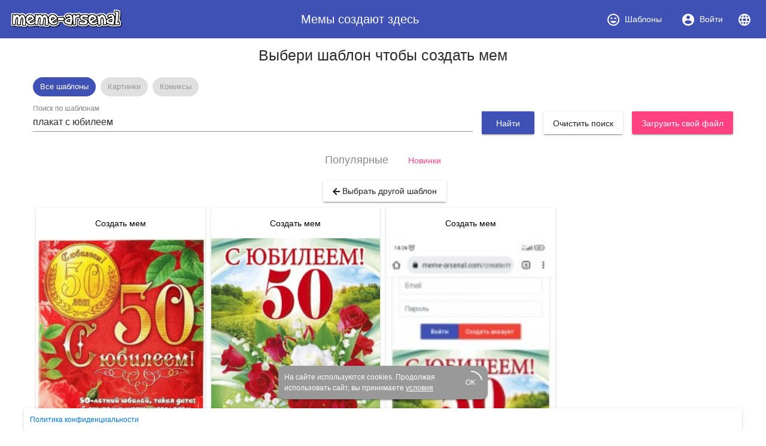

--- FILE ---
content_type: text/html; charset=utf-8
request_url: https://www.meme-arsenal.com/create/chose?tag=%D0%BF%D0%BB%D0%B0%D0%BA%D0%B0%D1%82%20%D1%81%20%D1%8E%D0%B1%D0%B8%D0%BB%D0%B5%D0%B5%D0%BC
body_size: 12575
content:
<!DOCTYPE html><html><head>
  <base href="/">
  <style type="text/css">
    body {
      margin: 3em;
    }
  </style>
  <link rel="preconnect" href="https://api.meme-arsenal.ru">
  <link rel="preconnect" href="https://fonts.gstatic.com">
  <link rel="preload" href="/assets/bootstrap/bootstrap.min.css" as="style">
  <link rel="preload" href="/assets/fontawesome-free-5.5.0-web/css/brands.min.css" as="style">
  <link rel="preload" href="/assets/fontawesome-free-5.5.0-web/css/brands.min.css" as="style">
  <link rel="preload" href="/assets/fontawesome-free-5.5.0-web/css/all.min.css" as="style">
  <link rel="preload" href="/assets/fontawesome-free-5.5.0-web/webfonts/fa-solid-900.woff2" as="font">

  <meta name="yandex-verification" content="21533dc483c6db00">
  <meta name="viewport" content="width=device-width, initial-scale=1, maximum-scale=1, shrink-to-fit=no">
  <meta name="google-site-verification" content="g9ll8ybGJs8Z6af9ieCcVkWFn8RSpJSAFanblJ1imrg">
  <meta name="google-site-verification" content="jnJvGFA5PAjvwB6KyJ3dAHZQ6SqvVhDP0xOZbQ4qQvE">
  <meta name="yandex-verification" content="eb89666ddb7bbb65">
  <link rel="icon" type="image/x-icon" href="/favicon.png">
  <link rel="stylesheet" href="/assets/bootstrap/bootstrap.min.css">
  <link rel="stylesheet" href="/assets/fontawesome-free-5.5.0-web/css/brands.min.css">
  <link rel="stylesheet" href="/assets/fontawesome-free-5.5.0-web/css/all.min.css">
<link rel="stylesheet" href="styles.bac46490ac90375df8df.css"><style ng-transition="meme-arsenal">.header-whitespace[_ngcontent-c0] {
  flex: 1 1 auto;
  text-align: center; }

.logo-img[_ngcontent-c0] {
  height: 40px;
  width: auto; }

.header[_ngcontent-c0]   a[_ngcontent-c0] {
  display: flex;
  align-items: center;
  justify-content: center; }

.header[_ngcontent-c0]   a[_ngcontent-c0]   i[_ngcontent-c0] {
  margin-right: 7px; }

.header[_ngcontent-c0]   a[_ngcontent-c0] {
  color: #fff; }

.header[_ngcontent-c0]   a.active[_ngcontent-c0] {
  background-color: #36499a; }

.main-wrapper[_ngcontent-c0] {
  max-width: 1200px;
  display: flex; }

.main-bar[_ngcontent-c0] {
  flex-grow: 1; }

app-promo[_ngcontent-c0] {
  min-width: 310px; }

@media (max-width: 768px) {
  .main-wrapper[_ngcontent-c0] {
    display: block; } }

footer[_ngcontent-c0] {
  width: 100%;
  max-width: 1200px;
  position: fixed;
  bottom: 0;
  left: 50%;
  -webkit-transform: translateX(-50%);
          transform: translateX(-50%);
  font-size: 12px; }

footer[_ngcontent-c0]   mat-card[_ngcontent-c0] {
  padding: 10px; }

footer[_ngcontent-c0]   mat-card.cookies[_ngcontent-c0] {
    width: 350px;
    margin: 0 auto 15px;
    color: white;
    background: #999;
    border-radius: 10px;
    display: flex;
    position: relative;
    align-items: center;
    padding-right: 20px; }

footer[_ngcontent-c0]   mat-card.cookies[_ngcontent-c0]     .mat-progress-spinner circle {
      stroke: white; }

footer[_ngcontent-c0]   mat-card.cookies[_ngcontent-c0]   a[_ngcontent-c0] {
      color: white;
      text-decoration: underline; }

footer[_ngcontent-c0]   mat-card.cookies[_ngcontent-c0]   mat-progress-spinner[_ngcontent-c0] {
      position: absolute;
      bottom: 8px;
      right: 8px;
      cursor: pointer; }</style><style ng-transition="meme-arsenal">@media screen and (-ms-high-contrast:active){.mat-toolbar{outline:solid 1px}}.mat-toolbar-row,.mat-toolbar-single-row{display:flex;box-sizing:border-box;padding:0 16px;width:100%;flex-direction:row;align-items:center;white-space:nowrap}.mat-toolbar-multiple-rows{display:flex;box-sizing:border-box;flex-direction:column;width:100%}.mat-toolbar-multiple-rows{min-height:64px}.mat-toolbar-row,.mat-toolbar-single-row{height:64px}@media (max-width:599px){.mat-toolbar-multiple-rows{min-height:56px}.mat-toolbar-row,.mat-toolbar-single-row{height:56px}}</style><style ng-transition="meme-arsenal">.mat-button,.mat-flat-button,.mat-icon-button,.mat-stroked-button{box-sizing:border-box;position:relative;-webkit-user-select:none;-moz-user-select:none;-ms-user-select:none;user-select:none;cursor:pointer;outline:0;border:none;-webkit-tap-highlight-color:transparent;display:inline-block;white-space:nowrap;text-decoration:none;vertical-align:baseline;text-align:center;margin:0;min-width:88px;line-height:36px;padding:0 16px;border-radius:2px;overflow:visible}.mat-button[disabled],.mat-flat-button[disabled],.mat-icon-button[disabled],.mat-stroked-button[disabled]{cursor:default}.mat-button.cdk-keyboard-focused .mat-button-focus-overlay,.mat-button.cdk-program-focused .mat-button-focus-overlay,.mat-flat-button.cdk-keyboard-focused .mat-button-focus-overlay,.mat-flat-button.cdk-program-focused .mat-button-focus-overlay,.mat-icon-button.cdk-keyboard-focused .mat-button-focus-overlay,.mat-icon-button.cdk-program-focused .mat-button-focus-overlay,.mat-stroked-button.cdk-keyboard-focused .mat-button-focus-overlay,.mat-stroked-button.cdk-program-focused .mat-button-focus-overlay{opacity:1}.mat-button::-moz-focus-inner,.mat-flat-button::-moz-focus-inner,.mat-icon-button::-moz-focus-inner,.mat-stroked-button::-moz-focus-inner{border:0}.mat-button .mat-button-focus-overlay,.mat-icon-button .mat-button-focus-overlay{transition:none;opacity:0}.mat-button:hover .mat-button-focus-overlay,.mat-stroked-button:hover .mat-button-focus-overlay{opacity:1}.mat-raised-button{box-sizing:border-box;position:relative;-webkit-user-select:none;-moz-user-select:none;-ms-user-select:none;user-select:none;cursor:pointer;outline:0;border:none;-webkit-tap-highlight-color:transparent;display:inline-block;white-space:nowrap;text-decoration:none;vertical-align:baseline;text-align:center;margin:0;min-width:88px;line-height:36px;padding:0 16px;border-radius:2px;overflow:visible;transform:translate3d(0,0,0);transition:background .4s cubic-bezier(.25,.8,.25,1),box-shadow 280ms cubic-bezier(.4,0,.2,1)}.mat-raised-button[disabled]{cursor:default}.mat-raised-button.cdk-keyboard-focused .mat-button-focus-overlay,.mat-raised-button.cdk-program-focused .mat-button-focus-overlay{opacity:1}.mat-raised-button::-moz-focus-inner{border:0}.mat-raised-button:not([class*=mat-elevation-z]){box-shadow:0 3px 1px -2px rgba(0,0,0,.2),0 2px 2px 0 rgba(0,0,0,.14),0 1px 5px 0 rgba(0,0,0,.12)}.mat-raised-button:not([disabled]):active:not([class*=mat-elevation-z]){box-shadow:0 5px 5px -3px rgba(0,0,0,.2),0 8px 10px 1px rgba(0,0,0,.14),0 3px 14px 2px rgba(0,0,0,.12)}.mat-raised-button[disabled]{box-shadow:none}.mat-stroked-button{border:1px solid currentColor;padding:0 15px;line-height:34px}.mat-stroked-button:not([class*=mat-elevation-z]){box-shadow:0 0 0 0 rgba(0,0,0,.2),0 0 0 0 rgba(0,0,0,.14),0 0 0 0 rgba(0,0,0,.12)}.mat-flat-button:not([class*=mat-elevation-z]){box-shadow:0 0 0 0 rgba(0,0,0,.2),0 0 0 0 rgba(0,0,0,.14),0 0 0 0 rgba(0,0,0,.12)}.mat-fab{box-sizing:border-box;position:relative;-webkit-user-select:none;-moz-user-select:none;-ms-user-select:none;user-select:none;cursor:pointer;outline:0;border:none;-webkit-tap-highlight-color:transparent;display:inline-block;white-space:nowrap;text-decoration:none;vertical-align:baseline;text-align:center;margin:0;min-width:88px;line-height:36px;padding:0 16px;border-radius:2px;overflow:visible;transform:translate3d(0,0,0);transition:background .4s cubic-bezier(.25,.8,.25,1),box-shadow 280ms cubic-bezier(.4,0,.2,1);min-width:0;border-radius:50%;width:56px;height:56px;padding:0;flex-shrink:0}.mat-fab[disabled]{cursor:default}.mat-fab.cdk-keyboard-focused .mat-button-focus-overlay,.mat-fab.cdk-program-focused .mat-button-focus-overlay{opacity:1}.mat-fab::-moz-focus-inner{border:0}.mat-fab:not([class*=mat-elevation-z]){box-shadow:0 3px 1px -2px rgba(0,0,0,.2),0 2px 2px 0 rgba(0,0,0,.14),0 1px 5px 0 rgba(0,0,0,.12)}.mat-fab:not([disabled]):active:not([class*=mat-elevation-z]){box-shadow:0 5px 5px -3px rgba(0,0,0,.2),0 8px 10px 1px rgba(0,0,0,.14),0 3px 14px 2px rgba(0,0,0,.12)}.mat-fab[disabled]{box-shadow:none}.mat-fab:not([class*=mat-elevation-z]){box-shadow:0 3px 5px -1px rgba(0,0,0,.2),0 6px 10px 0 rgba(0,0,0,.14),0 1px 18px 0 rgba(0,0,0,.12)}.mat-fab:not([disabled]):active:not([class*=mat-elevation-z]){box-shadow:0 7px 8px -4px rgba(0,0,0,.2),0 12px 17px 2px rgba(0,0,0,.14),0 5px 22px 4px rgba(0,0,0,.12)}.mat-fab .mat-button-wrapper{padding:16px 0;display:inline-block;line-height:24px}.mat-mini-fab{box-sizing:border-box;position:relative;-webkit-user-select:none;-moz-user-select:none;-ms-user-select:none;user-select:none;cursor:pointer;outline:0;border:none;-webkit-tap-highlight-color:transparent;display:inline-block;white-space:nowrap;text-decoration:none;vertical-align:baseline;text-align:center;margin:0;min-width:88px;line-height:36px;padding:0 16px;border-radius:2px;overflow:visible;transform:translate3d(0,0,0);transition:background .4s cubic-bezier(.25,.8,.25,1),box-shadow 280ms cubic-bezier(.4,0,.2,1);min-width:0;border-radius:50%;width:40px;height:40px;padding:0;flex-shrink:0}.mat-mini-fab[disabled]{cursor:default}.mat-mini-fab.cdk-keyboard-focused .mat-button-focus-overlay,.mat-mini-fab.cdk-program-focused .mat-button-focus-overlay{opacity:1}.mat-mini-fab::-moz-focus-inner{border:0}.mat-mini-fab:not([class*=mat-elevation-z]){box-shadow:0 3px 1px -2px rgba(0,0,0,.2),0 2px 2px 0 rgba(0,0,0,.14),0 1px 5px 0 rgba(0,0,0,.12)}.mat-mini-fab:not([disabled]):active:not([class*=mat-elevation-z]){box-shadow:0 5px 5px -3px rgba(0,0,0,.2),0 8px 10px 1px rgba(0,0,0,.14),0 3px 14px 2px rgba(0,0,0,.12)}.mat-mini-fab[disabled]{box-shadow:none}.mat-mini-fab:not([class*=mat-elevation-z]){box-shadow:0 3px 5px -1px rgba(0,0,0,.2),0 6px 10px 0 rgba(0,0,0,.14),0 1px 18px 0 rgba(0,0,0,.12)}.mat-mini-fab:not([disabled]):active:not([class*=mat-elevation-z]){box-shadow:0 7px 8px -4px rgba(0,0,0,.2),0 12px 17px 2px rgba(0,0,0,.14),0 5px 22px 4px rgba(0,0,0,.12)}.mat-mini-fab .mat-button-wrapper{padding:8px 0;display:inline-block;line-height:24px}.mat-icon-button{padding:0;min-width:0;width:40px;height:40px;flex-shrink:0;line-height:40px;border-radius:50%}.mat-icon-button .mat-icon,.mat-icon-button i{line-height:24px}.mat-button-focus-overlay,.mat-button-ripple{top:0;left:0;right:0;bottom:0;position:absolute;pointer-events:none}.mat-button-focus-overlay{background-color:rgba(0,0,0,.12);border-radius:inherit;opacity:0;transition:opacity .2s cubic-bezier(.35,0,.25,1),background-color .2s cubic-bezier(.35,0,.25,1)}@media screen and (-ms-high-contrast:active){.mat-button-focus-overlay{background-color:rgba(255,255,255,.5)}}.mat-button-ripple-round{border-radius:50%;z-index:1}.mat-button .mat-button-wrapper>*,.mat-fab .mat-button-wrapper>*,.mat-flat-button .mat-button-wrapper>*,.mat-icon-button .mat-button-wrapper>*,.mat-mini-fab .mat-button-wrapper>*,.mat-raised-button .mat-button-wrapper>*,.mat-stroked-button .mat-button-wrapper>*{vertical-align:middle}.mat-form-field:not(.mat-form-field-appearance-legacy) .mat-form-field-prefix .mat-icon-button,.mat-form-field:not(.mat-form-field-appearance-legacy) .mat-form-field-suffix .mat-icon-button{display:block;font-size:inherit;width:2.5em;height:2.5em}@media screen and (-ms-high-contrast:active){.mat-button,.mat-fab,.mat-flat-button,.mat-icon-button,.mat-mini-fab,.mat-raised-button{outline:solid 1px}}</style><style ng-transition="meme-arsenal">.mat-menu-panel{min-width:112px;max-width:280px;overflow:auto;-webkit-overflow-scrolling:touch;max-height:calc(100vh - 48px);border-radius:2px;outline:0}.mat-menu-panel:not([class*=mat-elevation-z]){box-shadow:0 3px 1px -2px rgba(0,0,0,.2),0 2px 2px 0 rgba(0,0,0,.14),0 1px 5px 0 rgba(0,0,0,.12)}.mat-menu-panel.mat-menu-after.mat-menu-below{transform-origin:left top}.mat-menu-panel.mat-menu-after.mat-menu-above{transform-origin:left bottom}.mat-menu-panel.mat-menu-before.mat-menu-below{transform-origin:right top}.mat-menu-panel.mat-menu-before.mat-menu-above{transform-origin:right bottom}[dir=rtl] .mat-menu-panel.mat-menu-after.mat-menu-below{transform-origin:right top}[dir=rtl] .mat-menu-panel.mat-menu-after.mat-menu-above{transform-origin:right bottom}[dir=rtl] .mat-menu-panel.mat-menu-before.mat-menu-below{transform-origin:left top}[dir=rtl] .mat-menu-panel.mat-menu-before.mat-menu-above{transform-origin:left bottom}@media screen and (-ms-high-contrast:active){.mat-menu-panel{outline:solid 1px}}.mat-menu-content{padding-top:8px;padding-bottom:8px}.mat-menu-item{-webkit-user-select:none;-moz-user-select:none;-ms-user-select:none;user-select:none;cursor:pointer;outline:0;border:none;-webkit-tap-highlight-color:transparent;white-space:nowrap;overflow:hidden;text-overflow:ellipsis;display:block;line-height:48px;height:48px;padding:0 16px;text-align:left;text-decoration:none;position:relative}.mat-menu-item[disabled]{cursor:default}[dir=rtl] .mat-menu-item{text-align:right}.mat-menu-item .mat-icon{margin-right:16px;vertical-align:middle}.mat-menu-item .mat-icon svg{vertical-align:top}[dir=rtl] .mat-menu-item .mat-icon{margin-left:16px;margin-right:0}.mat-menu-item-submenu-trigger{padding-right:32px}.mat-menu-item-submenu-trigger::after{width:0;height:0;border-style:solid;border-width:5px 0 5px 5px;border-color:transparent transparent transparent currentColor;content:'';display:inline-block;position:absolute;top:50%;right:16px;transform:translateY(-50%)}[dir=rtl] .mat-menu-item-submenu-trigger{padding-right:16px;padding-left:32px}[dir=rtl] .mat-menu-item-submenu-trigger::after{right:auto;left:16px;transform:rotateY(180deg) translateY(-50%)}.mat-menu-panel.ng-animating .mat-menu-item-submenu-trigger{pointer-events:none}button.mat-menu-item{width:100%}.mat-menu-ripple{top:0;left:0;right:0;bottom:0;position:absolute;pointer-events:none}</style><style ng-transition="meme-arsenal">.mat-card{transition:box-shadow 280ms cubic-bezier(.4,0,.2,1);display:block;position:relative;padding:24px;border-radius:2px}.mat-card:not([class*=mat-elevation-z]){box-shadow:0 3px 1px -2px rgba(0,0,0,.2),0 2px 2px 0 rgba(0,0,0,.14),0 1px 5px 0 rgba(0,0,0,.12)}.mat-card .mat-divider{position:absolute;left:0;width:100%}[dir=rtl] .mat-card .mat-divider{left:auto;right:0}.mat-card .mat-divider.mat-divider-inset{position:static;margin:0}.mat-card.mat-card-flat{box-shadow:none}@media screen and (-ms-high-contrast:active){.mat-card{outline:solid 1px}}.mat-card-actions,.mat-card-content,.mat-card-subtitle,.mat-card-title{display:block;margin-bottom:16px}.mat-card-actions{margin-left:-16px;margin-right:-16px;padding:8px 0}.mat-card-actions-align-end{display:flex;justify-content:flex-end}.mat-card-image{width:calc(100% + 48px);margin:0 -24px 16px -24px}.mat-card-xl-image{width:240px;height:240px;margin:-8px}.mat-card-footer{display:block;margin:0 -24px -24px -24px}.mat-card-actions .mat-button,.mat-card-actions .mat-raised-button{margin:0 4px}.mat-card-header{display:flex;flex-direction:row}.mat-card-header-text{margin:0 8px}.mat-card-avatar{height:40px;width:40px;border-radius:50%;flex-shrink:0}.mat-card-lg-image,.mat-card-md-image,.mat-card-sm-image{margin:-8px 0}.mat-card-title-group{display:flex;justify-content:space-between;margin:0 -8px}.mat-card-sm-image{width:80px;height:80px}.mat-card-md-image{width:112px;height:112px}.mat-card-lg-image{width:152px;height:152px}@media (max-width:599px){.mat-card{padding:24px 16px}.mat-card-actions{margin-left:-8px;margin-right:-8px}.mat-card-image{width:calc(100% + 32px);margin:16px -16px}.mat-card-title-group{margin:0}.mat-card-xl-image{margin-left:0;margin-right:0}.mat-card-header{margin:-8px 0 0 0}.mat-card-footer{margin-left:-16px;margin-right:-16px}}.mat-card-content>:first-child,.mat-card>:first-child{margin-top:0}.mat-card-content>:last-child:not(.mat-card-footer),.mat-card>:last-child:not(.mat-card-footer){margin-bottom:0}.mat-card-image:first-child{margin-top:-24px}.mat-card>.mat-card-actions:last-child{margin-bottom:-16px;padding-bottom:0}.mat-card-actions .mat-button:first-child,.mat-card-actions .mat-raised-button:first-child{margin-left:0;margin-right:0}.mat-card-subtitle:not(:first-child),.mat-card-title:not(:first-child){margin-top:-4px}.mat-card-header .mat-card-subtitle:not(:first-child){margin-top:-8px}.mat-card>.mat-card-xl-image:first-child{margin-top:-8px}.mat-card>.mat-card-xl-image:last-child{margin-bottom:-8px}</style><style ng-transition="meme-arsenal">.mat-progress-spinner{display:block;position:relative}.mat-progress-spinner svg{position:absolute;transform:rotate(-90deg);top:0;left:0;transform-origin:center;overflow:visible}.mat-progress-spinner circle{fill:transparent;transform-origin:center;transition:stroke-dashoffset 225ms linear}.mat-progress-spinner.mat-progress-spinner-indeterminate-animation[mode=indeterminate]{animation:mat-progress-spinner-linear-rotate 2s linear infinite}.mat-progress-spinner.mat-progress-spinner-indeterminate-animation[mode=indeterminate] circle{transition-property:stroke;animation-duration:4s;animation-timing-function:cubic-bezier(.35,0,.25,1);animation-iteration-count:infinite}.mat-progress-spinner.mat-progress-spinner-indeterminate-fallback-animation[mode=indeterminate]{animation:mat-progress-spinner-stroke-rotate-fallback 10s cubic-bezier(.87,.03,.33,1) infinite}.mat-progress-spinner.mat-progress-spinner-indeterminate-fallback-animation[mode=indeterminate] circle{transition-property:stroke}@keyframes mat-progress-spinner-linear-rotate{0%{transform:rotate(0)}100%{transform:rotate(360deg)}}@keyframes mat-progress-spinner-stroke-rotate-100{0%{stroke-dashoffset:268.60617px;transform:rotate(0)}12.5%{stroke-dashoffset:56.54867px;transform:rotate(0)}12.5001%{stroke-dashoffset:56.54867px;transform:rotateX(180deg) rotate(72.5deg)}25%{stroke-dashoffset:268.60617px;transform:rotateX(180deg) rotate(72.5deg)}25.0001%{stroke-dashoffset:268.60617px;transform:rotate(270deg)}37.5%{stroke-dashoffset:56.54867px;transform:rotate(270deg)}37.5001%{stroke-dashoffset:56.54867px;transform:rotateX(180deg) rotate(161.5deg)}50%{stroke-dashoffset:268.60617px;transform:rotateX(180deg) rotate(161.5deg)}50.0001%{stroke-dashoffset:268.60617px;transform:rotate(180deg)}62.5%{stroke-dashoffset:56.54867px;transform:rotate(180deg)}62.5001%{stroke-dashoffset:56.54867px;transform:rotateX(180deg) rotate(251.5deg)}75%{stroke-dashoffset:268.60617px;transform:rotateX(180deg) rotate(251.5deg)}75.0001%{stroke-dashoffset:268.60617px;transform:rotate(90deg)}87.5%{stroke-dashoffset:56.54867px;transform:rotate(90deg)}87.5001%{stroke-dashoffset:56.54867px;transform:rotateX(180deg) rotate(341.5deg)}100%{stroke-dashoffset:268.60617px;transform:rotateX(180deg) rotate(341.5deg)}}@keyframes mat-progress-spinner-stroke-rotate-fallback{0%{transform:rotate(0)}25%{transform:rotate(1170deg)}50%{transform:rotate(2340deg)}75%{transform:rotate(3510deg)}100%{transform:rotate(4680deg)}}</style><style ng-transition="meme-arsenal">.stepy-header[_ngcontent-c7] {
    margin-bottom: 0;
    border: none;
}

.main-page-header[_ngcontent-c7] {
    margin-bottom: 20px;
}

.stepy-disabled[_ngcontent-c7], .stepy-disabled[_ngcontent-c7]   a[_ngcontent-c7] {
    cursor: default;
}

.stepy-header[_ngcontent-c7]   li.stepy-disabled[_ngcontent-c7]:hover {
    opacity: 0.3;
}

@media (max-width: 768px) {
    .stepy-header[_ngcontent-c7]   a[_ngcontent-c7]   div[_ngcontent-c7] {
        font-size: 12px;
        margin-bottom: 0;
    }

    .stepy-header[_ngcontent-c7]   li[_ngcontent-c7] {
        padding: 0;
        background-color: inherit;
        border: none;
    }

    .stepy-header[_ngcontent-c7]   li.stepy-active[_ngcontent-c7]   a[_ngcontent-c7]   div[_ngcontent-c7] {
        color: #d9536b;
    }
}</style><style ng-transition="meme-arsenal">.toolbar[_ngcontent-c8], .upload-template-tools[_ngcontent-c8] {
    display: flex;
    align-items: center;
}

.toolbar[_ngcontent-c8] {
    height: 52px;
    padding-top: 10px;
    padding-bottom: 10px;
    top: 40px;
    background-color: #fff;
    z-index: 500;
}

.toolbar-sticky-placeholder[_ngcontent-c8] {
    height: 65px;
}

.toolbar.sticky[_ngcontent-c8] {
    position: fixed;
    top: 40px;
    border-bottom: solid 2px #eee;
}

.toolbar[_ngcontent-c8]   .upload-template-cell[_ngcontent-c8] {
    padding: 0 10px;
}

.toolbar[_ngcontent-c8]   app-search-meme[_ngcontent-c8] {
    flex-grow: 1;
}

.upload-template-tools[_ngcontent-c8] {
    background: #eee;
    padding: 7px;
    padding-left: 15px;
    padding-right: 15px;
    border-radius: 5px;
    position: relative;
}

.upload-template-tools[_ngcontent-c8]   .close[_ngcontent-c8] {
    margin-left: 10px;
}

.edit-meme-loader[_ngcontent-c8] {
    display: flex;
    align-items: center;
    justify-content: center;
}

@media (max-width: 768px) {
    .toolbar[_ngcontent-c8] {
        padding-top: 5px;
        padding-bottom: 5px;
        height: auto;
    }

    .toolbar.sticky[_ngcontent-c8] {
        top: 30px;
    }
}

h1[_ngcontent-c8] {
    padding: 15px;
}</style><title>плакат с юбилеем - Создать мем - Meme-arsenal.com</title><style ng-transition="meme-arsenal"></style><style ng-transition="meme-arsenal">.toolbar[_ngcontent-c10], .upload-template-tools[_ngcontent-c10] {
    display: flex;
    align-items: center;
}

.toolbar[_ngcontent-c10] {
    height: 52px;
    padding-top: 10px;
    padding-bottom: 10px;
    top: 40px;
    background-color: #fff;
    z-index: 500;
}

.toolbar-sticky-placeholder[_ngcontent-c10] {
    height: 65px;
}

.toolbar.sticky[_ngcontent-c10] {
    position: fixed;
    top: 0;
    border-bottom: solid 2px #eee;
    padding: 30px;
    left: 0;
    right: 0;
    padding-top: 40px;
}

.toolbar[_ngcontent-c10]   .upload-template-cell[_ngcontent-c10] {
    padding: 0 10px;
}

.toolbar[_ngcontent-c10]   app-search-meme[_ngcontent-c10] {
    flex-grow: 1;
}

.upload-template-tools[_ngcontent-c10] {
    background: #eee;
    padding: 7px;
    padding-left: 15px;
    padding-right: 15px;
    border-radius: 5px;
    position: relative;
}

.upload-template-tools[_ngcontent-c10]   .close[_ngcontent-c10] {
    margin-left: 10px;
}

.edit-meme-loader[_ngcontent-c10] {
    display: flex;
    align-items: center;
    justify-content: center;
}

@media (max-width: 768px) {
    .toolbar[_ngcontent-c10] {
        padding-top: 5px;
        padding-bottom: 5px;
        height: auto;
    }

    .toolbar.sticky[_ngcontent-c10] {
        top: 30px;
    }
}

.nav-link.active[_ngcontent-c10] {
    color: #fff;
    background-color: #007bff;
}

.sorters[_ngcontent-c10]   a[_ngcontent-c10] {
    text-decoration: none;
}

.sorters[_ngcontent-c10]   a[disabled][_ngcontent-c10] {
    font-size: 18px;
    color: #888;
}

.sorters[_ngcontent-c10] {
  margin-bottom: 15px;
}

.return-btn[_ngcontent-c10] {
    margin-left: 5px;
    margin-bottom: 5px;
}

.sections[_ngcontent-c10] {
  margin-bottom: 20px;
}

.sections[_ngcontent-c10]   mat-chip[_ngcontent-c10] {
  padding: 0;
}

.sections[_ngcontent-c10]   a[_ngcontent-c10] {
  color: #999;
  text-decoration: none;
  padding: 7px 12px;
}

.sections[_ngcontent-c10]   .mat-chip-selected[_ngcontent-c10]   a[_ngcontent-c10] {
  color: #fff;
}</style><style ng-transition="meme-arsenal">.meme-search-container[_ngcontent-c12] {
    display: flex;
}

.meme-search-container[_ngcontent-c12]   ng2-completer[_ngcontent-c12] {
    flex-grow: 1;
}

.meme-search-container[_ngcontent-c12]   ng2-completer[_ngcontent-c12]   input[_ngcontent-c12] {
    border-bottom-right-radius: 0;
    border-top-right-radius: 0;
}

.meme-search-container[_ngcontent-c12]   button[_ngcontent-c12] {
    border-bottom-left-radius: 0;
    border-top-left-radius: 0;
}

mat-form-field[_ngcontent-c12] {
   flex-grow: 1;
}

.search-btn-wrapper[_ngcontent-c12] {
    padding-top: 12px;
    padding-left: 15px;
}</style><style ng-transition="meme-arsenal">.image-upload-container[_ngcontent-c13] {
    display: flex;
    align-items: center;
}

.image-upload-or[_ngcontent-c13] {
    padding: 10px;
}

.image-upload-container.uploading[_ngcontent-c13] {
    opacity: 0.3 !important;
}

.btn-wrapper[_ngcontent-c13] {
    min-width: 136px;
    display: flex;
    justify-content: center;
    align-items: center;
}</style><style ng-transition="meme-arsenal">.memes-grid-container[_ngcontent-c14] {
    width: 100%;
    margin-left: 0;
    margin-right: 0;
}

.meme-column[_ngcontent-c14] {
    padding: 5px;
}

.meme-loader[_ngcontent-c14]   mat-spinner[_ngcontent-c14] {
    margin: 0 auto;
}

.promo[_ngcontent-c14] {
    max-width: 100% !important;
}</style><style ng-transition="meme-arsenal">.mat-form-field{display:inline-block;position:relative;text-align:left}[dir=rtl] .mat-form-field{text-align:right}.mat-form-field-wrapper{position:relative}.mat-form-field-flex{display:inline-flex;align-items:baseline;box-sizing:border-box;width:100%}.mat-form-field-prefix,.mat-form-field-suffix{white-space:nowrap;flex:none;position:relative}.mat-form-field-infix{display:block;position:relative;flex:auto;min-width:0;width:180px}.mat-form-field-label-wrapper{position:absolute;left:0;box-sizing:content-box;width:100%;height:100%;overflow:hidden;pointer-events:none}.mat-form-field-label{position:absolute;left:0;font:inherit;pointer-events:none;width:100%;white-space:nowrap;text-overflow:ellipsis;overflow:hidden;transform-origin:0 0;transition:transform .4s cubic-bezier(.25,.8,.25,1),color .4s cubic-bezier(.25,.8,.25,1),width .4s cubic-bezier(.25,.8,.25,1);display:none}[dir=rtl] .mat-form-field-label{transform-origin:100% 0;left:auto;right:0}.mat-form-field-can-float.mat-form-field-should-float .mat-form-field-label,.mat-form-field-empty.mat-form-field-label{display:block}.mat-form-field-autofill-control:-webkit-autofill+.mat-form-field-label-wrapper .mat-form-field-label{display:none}.mat-form-field-can-float .mat-form-field-autofill-control:-webkit-autofill+.mat-form-field-label-wrapper .mat-form-field-label{display:block;transition:none}.mat-input-server:focus+.mat-form-field-label-wrapper .mat-form-field-label,.mat-input-server[placeholder]:not(:placeholder-shown)+.mat-form-field-label-wrapper .mat-form-field-label{display:none}.mat-form-field-can-float .mat-input-server:focus+.mat-form-field-label-wrapper .mat-form-field-label,.mat-form-field-can-float .mat-input-server[placeholder]:not(:placeholder-shown)+.mat-form-field-label-wrapper .mat-form-field-label{display:block}.mat-form-field-label:not(.mat-form-field-empty){transition:none}.mat-form-field-underline{position:absolute;width:100%;pointer-events:none;transform:scaleY(1.0001)}.mat-form-field-ripple{position:absolute;left:0;width:100%;transform-origin:50%;transform:scaleX(.5);opacity:0;transition:background-color .3s cubic-bezier(.55,0,.55,.2)}.mat-form-field.mat-focused .mat-form-field-ripple,.mat-form-field.mat-form-field-invalid .mat-form-field-ripple{opacity:1;transform:scaleX(1);transition:transform .3s cubic-bezier(.25,.8,.25,1),opacity .1s cubic-bezier(.25,.8,.25,1),background-color .3s cubic-bezier(.25,.8,.25,1)}.mat-form-field-subscript-wrapper{position:absolute;box-sizing:border-box;width:100%;overflow:hidden}.mat-form-field-label-wrapper .mat-icon,.mat-form-field-subscript-wrapper .mat-icon{width:1em;height:1em;font-size:inherit;vertical-align:baseline}.mat-form-field-hint-wrapper{display:flex}.mat-form-field-hint-spacer{flex:1 0 1em}.mat-error{display:block}</style><style ng-transition="meme-arsenal">.mat-form-field-appearance-fill .mat-form-field-flex{border-radius:4px 4px 0 0;padding:.75em .75em 0 .75em}.mat-form-field-appearance-fill .mat-form-field-underline::before{content:'';display:block;position:absolute;bottom:0;height:1px;width:100%}.mat-form-field-appearance-fill .mat-form-field-ripple{bottom:0;height:2px}.mat-form-field-appearance-fill:not(.mat-form-field-disabled) .mat-form-field-flex:hover~.mat-form-field-underline .mat-form-field-ripple{opacity:1;transform:none;transition:opacity .6s cubic-bezier(.25,.8,.25,1)}.mat-form-field-appearance-fill .mat-form-field-subscript-wrapper{padding:0 1em}</style><style ng-transition="meme-arsenal">.mat-form-field-appearance-legacy .mat-form-field-label{transform:perspective(100px);-ms-transform:none}.mat-form-field-appearance-legacy .mat-form-field-prefix .mat-icon,.mat-form-field-appearance-legacy .mat-form-field-suffix .mat-icon{width:1em}.mat-form-field-appearance-legacy .mat-form-field-prefix .mat-icon-button,.mat-form-field-appearance-legacy .mat-form-field-suffix .mat-icon-button{font:inherit;vertical-align:baseline}.mat-form-field-appearance-legacy .mat-form-field-prefix .mat-icon-button .mat-icon,.mat-form-field-appearance-legacy .mat-form-field-suffix .mat-icon-button .mat-icon{font-size:inherit}.mat-form-field-appearance-legacy .mat-form-field-underline{height:1px}.mat-form-field-appearance-legacy .mat-form-field-ripple{top:0;height:2px}.mat-form-field-appearance-legacy.mat-form-field-disabled .mat-form-field-underline{background-position:0;background-color:transparent}.mat-form-field-appearance-legacy.mat-form-field-invalid:not(.mat-focused) .mat-form-field-ripple{height:1px}</style><style ng-transition="meme-arsenal">.mat-form-field-appearance-outline .mat-form-field-wrapper{margin:.25em 0}.mat-form-field-appearance-outline .mat-form-field-flex{padding:0 .75em 0 .75em;margin-top:-.25em}.mat-form-field-appearance-outline .mat-form-field-prefix,.mat-form-field-appearance-outline .mat-form-field-suffix{top:.25em}.mat-form-field-appearance-outline .mat-form-field-outline{display:flex;position:absolute;top:0;left:0;right:0;pointer-events:none}.mat-form-field-appearance-outline .mat-form-field-outline-end,.mat-form-field-appearance-outline .mat-form-field-outline-start{border:1px solid currentColor;min-width:5px}.mat-form-field-appearance-outline .mat-form-field-outline-start{border-radius:5px 0 0 5px;border-right-style:none}[dir=rtl] .mat-form-field-appearance-outline .mat-form-field-outline-start{border-right-style:solid;border-left-style:none;border-radius:0 5px 5px 0}.mat-form-field-appearance-outline .mat-form-field-outline-end{border-radius:0 5px 5px 0;border-left-style:none;flex-grow:1}[dir=rtl] .mat-form-field-appearance-outline .mat-form-field-outline-end{border-left-style:solid;border-right-style:none;border-radius:5px 0 0 5px}.mat-form-field-appearance-outline .mat-form-field-outline-gap{border-radius:.000001px;border:1px solid currentColor;border-left-style:none;border-right-style:none}.mat-form-field-appearance-outline.mat-form-field-can-float.mat-form-field-should-float .mat-form-field-outline-gap{border-top-color:transparent}.mat-form-field-appearance-outline .mat-form-field-outline-thick{opacity:0}.mat-form-field-appearance-outline .mat-form-field-outline-thick .mat-form-field-outline-end,.mat-form-field-appearance-outline .mat-form-field-outline-thick .mat-form-field-outline-gap,.mat-form-field-appearance-outline .mat-form-field-outline-thick .mat-form-field-outline-start{border-width:2px;transition:border-color .3s cubic-bezier(.25,.8,.25,1)}.mat-form-field-appearance-outline.mat-focused .mat-form-field-outline,.mat-form-field-appearance-outline.mat-form-field-invalid .mat-form-field-outline{opacity:0;transition:opacity .1s cubic-bezier(.25,.8,.25,1)}.mat-form-field-appearance-outline.mat-focused .mat-form-field-outline-thick,.mat-form-field-appearance-outline.mat-form-field-invalid .mat-form-field-outline-thick{opacity:1}.mat-form-field-appearance-outline:not(.mat-form-field-disabled) .mat-form-field-flex:hover~.mat-form-field-outline{opacity:0;transition:opacity .6s cubic-bezier(.25,.8,.25,1)}.mat-form-field-appearance-outline:not(.mat-form-field-disabled) .mat-form-field-flex:hover~.mat-form-field-outline-thick{opacity:1}.mat-form-field-appearance-outline .mat-form-field-subscript-wrapper{padding:0 1em}</style><style ng-transition="meme-arsenal">.mat-form-field-appearance-standard .mat-form-field-flex{padding-top:.75em}.mat-form-field-appearance-standard .mat-form-field-underline{height:1px}.mat-form-field-appearance-standard .mat-form-field-ripple{bottom:0;height:2px}.mat-form-field-appearance-standard.mat-form-field-disabled .mat-form-field-underline{background-position:0;background-color:transparent}.mat-form-field-appearance-standard:not(.mat-form-field-disabled) .mat-form-field-flex:hover~.mat-form-field-underline .mat-form-field-ripple{opacity:1;transform:none;transition:opacity .6s cubic-bezier(.25,.8,.25,1)}</style><style ng-transition="meme-arsenal">.mat-input-element{font:inherit;background:0 0;color:currentColor;border:none;outline:0;padding:0;margin:0;width:100%;max-width:100%;vertical-align:bottom;text-align:inherit}.mat-input-element:-moz-ui-invalid{box-shadow:none}.mat-input-element::-ms-clear,.mat-input-element::-ms-reveal{display:none}.mat-input-element[type=date]::after,.mat-input-element[type=datetime-local]::after,.mat-input-element[type=datetime]::after,.mat-input-element[type=month]::after,.mat-input-element[type=time]::after,.mat-input-element[type=week]::after{content:' ';white-space:pre;width:1px}.mat-input-element::placeholder{transition:color .4s .133s cubic-bezier(.25,.8,.25,1)}.mat-input-element::-moz-placeholder{transition:color .4s .133s cubic-bezier(.25,.8,.25,1)}.mat-input-element::-webkit-input-placeholder{transition:color .4s .133s cubic-bezier(.25,.8,.25,1)}.mat-input-element:-ms-input-placeholder{transition:color .4s .133s cubic-bezier(.25,.8,.25,1)}.mat-form-field-hide-placeholder .mat-input-element::placeholder{color:transparent!important;transition:none}.mat-form-field-hide-placeholder .mat-input-element::-moz-placeholder{color:transparent!important;transition:none}.mat-form-field-hide-placeholder .mat-input-element::-webkit-input-placeholder{color:transparent!important;transition:none}.mat-form-field-hide-placeholder .mat-input-element:-ms-input-placeholder{color:transparent!important;transition:none}textarea.mat-input-element{resize:vertical;overflow:auto}textarea.mat-input-element.cdk-textarea-autosize{resize:none}textarea.mat-input-element{padding:2px 0;margin:-2px 0}</style><style ng-transition="meme-arsenal">.mat-autocomplete-panel{min-width:112px;max-width:280px;overflow:auto;-webkit-overflow-scrolling:touch;visibility:hidden;max-width:none;max-height:256px;position:relative;width:100%}.mat-autocomplete-panel:not([class*=mat-elevation-z]){box-shadow:0 5px 5px -3px rgba(0,0,0,.2),0 8px 10px 1px rgba(0,0,0,.14),0 3px 14px 2px rgba(0,0,0,.12)}.mat-autocomplete-panel.mat-autocomplete-visible{visibility:visible}.mat-autocomplete-panel.mat-autocomplete-hidden{visibility:hidden}</style><meta rel="alternate" hreflang="ru" href="https://www.meme-arsenal.com/create/chose?tag=%D0%BF%D0%BB%D0%B0%D0%BA%D0%B0%D1%82%20%D1%81%20%D1%8E%D0%B1%D0%B8%D0%BB%D0%B5%D0%B5%D0%BC"><meta rel="alternate" hreflang="en" href="https://www.meme-arsenal.com/en/create/chose?tag=%D0%BF%D0%BB%D0%B0%D0%BA%D0%B0%D1%82%20%D1%81%20%D1%8E%D0%B1%D0%B8%D0%BB%D0%B5%D0%B5%D0%BC"><meta name="description" content="Удобный и быстрый онлайн генератор мемов, создать мем, 100000+ шаблонов, загрузка фото / картинок"><meta name="keywords" content="создать мем, создать мем шаблон, генератор мемов, создание мемов, мем сделать, генератор мем, создать демотиватор онлайн, картинки мемы, сделать мем, мемы создать, шаблон для мема, создать мем со своей картинкой, мем со своей картинкой, создать мем онлайн, сделать мем онлайн"><meta name="og:title" content="плакат с юбилеем - Создать мем - Meme-arsenal.com"><meta name="og:type" content="article"><meta name="og:description" content="Создать мем - плакат с юбилеем"><style ng-transition="meme-arsenal">.mat-chip{position:relative;overflow:hidden;box-sizing:border-box}.mat-standard-chip{transition:box-shadow 280ms cubic-bezier(.4,0,.2,1);display:inline-flex;padding:7px 12px;border-radius:24px;align-items:center;cursor:default}.mat-standard-chip .mat-chip-remove.mat-icon{width:18px;height:18px}.mat-standard-chip:focus{box-shadow:0 3px 3px -2px rgba(0,0,0,.2),0 3px 4px 0 rgba(0,0,0,.14),0 1px 8px 0 rgba(0,0,0,.12);outline:0}@media screen and (-ms-high-contrast:active){.mat-standard-chip{outline:solid 1px}}.mat-standard-chip.mat-chip-with-avatar,.mat-standard-chip.mat-chip-with-trailing-icon.mat-chip-with-avatar{padding-top:0;padding-bottom:0}.mat-standard-chip.mat-chip-with-trailing-icon.mat-chip-with-avatar{padding-right:7px;padding-left:0}[dir=rtl] .mat-standard-chip.mat-chip-with-trailing-icon.mat-chip-with-avatar{padding-left:7px;padding-right:0}.mat-standard-chip.mat-chip-with-trailing-icon{padding-top:7px;padding-bottom:7px;padding-right:7px;padding-left:12px}[dir=rtl] .mat-standard-chip.mat-chip-with-trailing-icon{padding-left:7px;padding-right:12px}.mat-standard-chip.mat-chip-with-avatar{padding-left:0;padding-right:12px}[dir=rtl] .mat-standard-chip.mat-chip-with-avatar{padding-right:0;padding-left:12px}.mat-standard-chip .mat-chip-avatar{width:32px;height:32px;margin-right:8px;margin-left:0}[dir=rtl] .mat-standard-chip .mat-chip-avatar{margin-left:8px;margin-right:0}.mat-standard-chip .mat-chip-remove,.mat-standard-chip .mat-chip-trailing-icon{width:18px;height:18px;cursor:pointer}.mat-standard-chip .mat-chip-remove,.mat-standard-chip .mat-chip-trailing-icon{margin-left:7px;margin-right:0}[dir=rtl] .mat-standard-chip .mat-chip-remove,[dir=rtl] .mat-standard-chip .mat-chip-trailing-icon{margin-right:7px;margin-left:0}.mat-chip-list-wrapper{display:flex;flex-direction:row;flex-wrap:wrap;align-items:center;margin:-4px}.mat-chip-list-wrapper .mat-standard-chip,.mat-chip-list-wrapper input.mat-input-element{margin:4px}.mat-chip-list-stacked .mat-chip-list-wrapper{flex-direction:column;align-items:flex-start}.mat-chip-list-stacked .mat-chip-list-wrapper .mat-standard-chip{width:100%}.mat-chip-avatar{border-radius:50%;justify-content:center;align-items:center;display:flex;overflow:hidden}input.mat-chip-input{width:150px;margin:3px;flex:1 0 150px}</style><style ng-transition="meme-arsenal">.meme-cell[_ngcontent-c19] {
    padding-top: 0;
    margin-bottom: 30px;
    padding-bottom: 0;
    max-width: 300px;
}

.meme-cell.loading[_ngcontent-c19] {
    min-height: 300px;
}

.from-template-btn[_ngcontent-c19] {
    padding: 5px;
    text-align: center;
}

.create-meme-cell-btn[_ngcontent-c19] {
    position: absolute;
    top: 50%;
    left: 50%;
    margin-left: -85px;
    margin-top: -38px;
    opacity: 0.3;
    color: #fff;
    font-weight: bold;
    background-color: #000;
    padding: 5px;
}

.meme-cell-image-link[_ngcontent-c19]:hover   .create-meme-cell-btn[_ngcontent-c19] {
    opacity: 0.7;
}

img[_ngcontent-c19] {
    margin-bottom: 0;
    margin-top: 0 !important;
}

.template-card[_ngcontent-c19]   img[_ngcontent-c19] {
    margin-top: -17px !important;
}

app-tags[_ngcontent-c19] {
    display: block;
    margin: 0 -13px -20px -24px;
    width: calc(100% + 48px);
    padding: 10px;
    padding-top: 0;
    text-align: left;
}

.mat-card-actions[_ngcontent-c19]   a[_ngcontent-c19] {
    font-weight: normal;
    text-decoration: none;
    color: #000;
}

mat-spinner[_ngcontent-c19] {
    position: absolute;
    top: 50%;
    left: 50%;
    margin-top: -10px;
    margin-left: -10px;
}

mat-spinner[_ngcontent-c19], [_nghost-c19]     mat-spinner svg {
  width: 20px !important;
  height: 20px !important;
}</style><style ng-transition="meme-arsenal">a[_ngcontent-c23] {
            font-size: 13px;
        }</style></head>
<body>
<app-root _nghost-c0="" ng-version="6.0.1"><mat-toolbar _ngcontent-c0="" class="header mat-toolbar mat-primary mat-toolbar-single-row" color="primary" role="header"><a _ngcontent-c0="" href="/"><img _ngcontent-c0="" class="logo-img" src="./../assets/img/logo-opt.png"></a><span _ngcontent-c0="" class="header-whitespace"> Мемы создают здесь </span><nav _ngcontent-c0="" class="nav"><a _ngcontent-c0="" class="nav-link mat-small-xs mat-button" href="/create/chose" mat-button="" routerlinkactive="active" tabindex="0" aria-disabled="false"><span class="mat-button-wrapper"><i _ngcontent-c0="" class="material-icons">sentiment_very_satisfied</i><span _ngcontent-c0="" class="hidden-sm-down">Шаблоны</span></span><div class="mat-button-ripple mat-ripple" matripple=""></div><div class="mat-button-focus-overlay"></div></a><!----><a _ngcontent-c0="" class="nav-link mat-small-xs mat-button ng-star-inserted" mat-button="" routerlinkactive="active" href="/auth" tabindex="0" aria-disabled="false"><span class="mat-button-wrapper"><i _ngcontent-c0="" class="material-icons">account_circle</i><span _ngcontent-c0="" class="hidden-sm-down">Войти</span></span><div class="mat-button-ripple mat-ripple" matripple=""></div><div class="mat-button-focus-overlay"></div></a><!----><!----><!----><mat-menu _ngcontent-c0="" class="ng-tns-c4-0"><!----></mat-menu><!----><!----><a _ngcontent-c0="" class="mat-menu-item ng-star-inserted" mat-menu-item="" role="menuitem" href="/create/chose?tag=%D0%BF%D0%BB%D0%B0%D0%BA%D0%B0%D1%82%20%D1%81%20%D1%8E%D0%B1%D0%B8%D0%BB%D0%B5%D0%B5%D0%BC" tabindex="-1" aria-disabled="true" disabled="true"> Русский <div class="mat-menu-ripple mat-ripple" matripple=""></div></a><a _ngcontent-c0="" class="mat-menu-item ng-star-inserted" mat-menu-item="" role="menuitem" href="/en/create/chose?tag=%D0%BF%D0%BB%D0%B0%D0%BA%D0%B0%D1%82%20%D1%81%20%D1%8E%D0%B1%D0%B8%D0%BB%D0%B5%D0%B5%D0%BC" tabindex="0" aria-disabled="false"> English <div class="mat-menu-ripple mat-ripple" matripple=""></div></a></nav></mat-toolbar><div _ngcontent-c0="" class="container-fluid main-wrapper"><div _ngcontent-c0="" class="text-center main-bar"><router-outlet _ngcontent-c0=""></router-outlet><app-create-meme _nghost-c7="" class="ng-star-inserted"><router-outlet _ngcontent-c7=""></router-outlet><app-choose-template _nghost-c8="" class="ng-star-inserted"><div _ngcontent-c8=""><app-promo _ngcontent-c8="" _nghost-c9=""><div _ngcontent-c9="" class="promo-block" id="yandex_rtb_R-A-262661-9"></div></app-promo></div><h1 _ngcontent-c8="">Выбери шаблон чтобы создать мем</h1><app-memes-page _ngcontent-c8="" _nghost-c10=""><div _ngcontent-c10="" class="sections"><!----><mat-chip-list _ngcontent-c10="" class="mat-chip-list ng-star-inserted" tabindex="0" aria-required="false" aria-disabled="false" aria-invalid="false" aria-multiselectable="false" role="listbox" aria-orientation="horizontal" id="mat-chip-list-169824"><div class="mat-chip-list-wrapper"><mat-chip _ngcontent-c10="" class="mat-chip mat-primary mat-standard-chip mat-chip-selected" role="option" tabindex="-1" aria-disabled="false" aria-selected="true"><a _ngcontent-c10="" href="/create/chose?type=all">Все шаблоны</a></mat-chip><mat-chip _ngcontent-c10="" class="mat-chip mat-standard-chip mat-accent" role="option" tabindex="-1" aria-disabled="false" aria-selected="false"><a _ngcontent-c10="" href="/create/chose?type=picture">Картинки</a></mat-chip><mat-chip _ngcontent-c10="" class="mat-chip mat-standard-chip mat-warn" role="option" tabindex="-1" aria-disabled="false" aria-selected="false"><a _ngcontent-c10="" href="/create/chose?type=comics"> Комиксы </a></mat-chip></div></mat-chip-list></div><div _ngcontent-c10="" class="toolbar form-group" style="width:undefinedpx;"><app-search-meme _ngcontent-c10="" _nghost-c12=""><div _ngcontent-c12="" class="meme-search-container"><mat-form-field _ngcontent-c12="" class="mat-form-field ng-tns-c15-1 mat-primary mat-form-field-type-mat-input mat-form-field-appearance-legacy mat-form-field-can-float mat-form-field-hide-placeholder ng-untouched ng-pristine ng-valid mat-form-field-should-float"><div class="mat-form-field-wrapper"><div class="mat-form-field-flex"><!----><div class="mat-form-field-infix"><input _ngcontent-c12="" aria-autocomplete="list" autocomplete="off" class="mat-input-element mat-form-field-autofill-control ng-untouched ng-pristine ng-valid mat-input-server" matinput="" role="combobox" aria-expanded="false" aria-owns="mat-autocomplete-169855" id="mat-input-169855" placeholder="Поиск по шаблонам" aria-invalid="false" aria-required="false" value="плакат с юбилеем"><mat-autocomplete _ngcontent-c12="" class="mat-autocomplete"><!----></mat-autocomplete><span class="mat-form-field-label-wrapper"><!----><label class="mat-form-field-label ng-tns-c15-1 ng-star-inserted" for="mat-input-169855" aria-owns="mat-input-169855"><!----><!---->Поиск по шаблонам<!----><!----></label></span></div><!----></div><!----><div class="mat-form-field-underline ng-tns-c15-1 ng-star-inserted"><span class="mat-form-field-ripple"></span></div><!----><div class="mat-form-field-subscript-wrapper"><!----><!----><div class="mat-form-field-hint-wrapper ng-tns-c15-1 ng-trigger ng-trigger-transitionMessages ng-star-inserted"><!----><div class="mat-form-field-hint-spacer"></div></div></div></div></mat-form-field><div _ngcontent-c12="" class="search-btn-wrapper"><button _ngcontent-c12="" class="mat-small-xs mat-raised-button mat-primary" color="primary" href="#" mat-raised-button=""><span class="mat-button-wrapper"><span _ngcontent-c12="" class="hidden-sm-down">Найти</span><i _ngcontent-c12="" class="hidden-md-up material-icons">search</i></span><div class="mat-button-ripple mat-ripple" matripple=""></div><div class="mat-button-focus-overlay"></div></button></div><div _ngcontent-c12="" class="search-btn-wrapper"><button _ngcontent-c12="" class="mat-small-xs mat-raised-button" href="#" mat-raised-button=""><span class="mat-button-wrapper"><span _ngcontent-c12="" class="hidden-sm-down">Очистить поиск</span><i _ngcontent-c12="" class="hidden-md-up material-icons">clear</i></span><div class="mat-button-ripple mat-ripple" matripple=""></div><div class="mat-button-focus-overlay"></div></button></div><div _ngcontent-c12="" class="search-btn-wrapper"><app-upload-file _ngcontent-c12="" _nghost-c13=""><input _ngcontent-c13="" accept="image/*" name="file" style="display: none" type="file"><div _ngcontent-c13="" class="btn-wrapper"><!----><button _ngcontent-c13="" class="mat-small-xs mat-raised-button mat-accent ng-star-inserted" color="accent" mat-raised-button=""><span class="mat-button-wrapper"><span _ngcontent-c13="" class="hidden-sm-down">Загрузить свой файл</span><i _ngcontent-c13="" class="hidden-md-up material-icons">file_upload</i></span><div class="mat-button-ripple mat-ripple" matripple=""></div><div class="mat-button-focus-overlay"></div></button><!----></div></app-upload-file></div></div></app-search-meme></div><!----><div _ngcontent-c10="" class="sorters ng-star-inserted"><a _ngcontent-c10="" color="primary" mat-button="" class="mat-button mat-primary" href="/create/chose?type=all&amp;tag=%D0%BF%D0%BB%D0%B0%D0%BA%D0%B0%D1%82%20%D1%81%20%D1%8E%D0%B1%D0%B8%D0%BB%D0%B5%D0%B5%D0%BC&amp;sort=popular" tabindex="-1" disabled="true" aria-disabled="true"><span class="mat-button-wrapper">Популярные</span><div class="mat-button-ripple mat-ripple" matripple=""></div><div class="mat-button-focus-overlay"></div></a><a _ngcontent-c10="" color="accent" mat-button="" class="mat-button mat-accent" href="/create/chose?type=all&amp;tag=%D0%BF%D0%BB%D0%B0%D0%BA%D0%B0%D1%82%20%D1%81%20%D1%8E%D0%B1%D0%B8%D0%BB%D0%B5%D0%B5%D0%BC&amp;sort=latest" tabindex="0" aria-disabled="false"><span class="mat-button-wrapper">Новинки</span><div class="mat-button-ripple mat-ripple" matripple=""></div><div class="mat-button-focus-overlay"></div></a></div><!----><!----><div _ngcontent-c10="" class="row ng-star-inserted"><div _ngcontent-c10="" class="col"><a _ngcontent-c10="" class="return-btn pull-left mat-raised-button" mat-raised-button="" href="/" tabindex="0" aria-disabled="false"><span class="mat-button-wrapper"><i _ngcontent-c10="" class="fa fa-arrow-left hidden-xs hidden-sm"></i> Выбрать другой шаблон </span><div class="mat-button-ripple mat-ripple" matripple=""></div><div class="mat-button-focus-overlay"></div></a></div></div><app-memes-grid _ngcontent-c10="" _nghost-c14=""><div _ngcontent-c14=""><div _ngcontent-c14="" class="memes-grid-container row"><!----><div _ngcontent-c14="" class="col meme-column ng-star-inserted"><!----><app-memes-cell _ngcontent-c14="" _nghost-c19="" class="ng-star-inserted"><mat-card _ngcontent-c19="" class="meme-cell mat-card template-card" page="1"><div _ngcontent-c19=""><!----><mat-card-actions _ngcontent-c19="" class="mat-card-actions ng-star-inserted"><a _ngcontent-c19="" mat-button="" class="mat-button" href="/create/template/5778899" tabindex="0" aria-disabled="false"><span class="mat-button-wrapper">Создать мем</span><div class="mat-button-ripple mat-ripple" matripple=""></div><div class="mat-button-focus-overlay"></div></a></mat-card-actions><!----><!----><!----><!----><a _ngcontent-c19="" class="meme-cell-image-link ng-star-inserted" title="Создать мем: плакат с юбилеем 50, с юбилеем 50 лет мужчине, открытка с юбилеем" href="/create/template/5778899"><!----><!----><img _ngcontent-c19="" class="mat-card-image ng-star-inserted" mat-card-image="" alt="Создать мем: плакат с юбилеем 50, с юбилеем 50 лет мужчине, открытка с юбилеем" src="https://www.meme-arsenal.com/memes/d8d9192177cfd245dce5ef50c51123fb.jpg" title="Создать мем: плакат с юбилеем 50, с юбилеем 50 лет мужчине, открытка с юбилеем"><!----></a><!----><!----><app-tags _ngcontent-c19="" _nghost-c23="" class="ng-star-inserted"><!----><!----><a _ngcontent-c23="" href="/create/chose?tag=%D0%BF%D0%BB%D0%B0%D0%BA%D0%B0%D1%82%20%D1%81%20%D1%8E%D0%B1%D0%B8%D0%BB%D0%B5%D0%B5%D0%BC%2050" class="ng-star-inserted">#плакат с юбилеем 50</a> ,
<!----><a _ngcontent-c23="" href="/create/chose?tag=%D1%81%20%D1%8E%D0%B1%D0%B8%D0%BB%D0%B5%D0%B5%D0%BC%2050%20%D0%BB%D0%B5%D1%82%20%D0%BC%D1%83%D0%B6%D1%87%D0%B8%D0%BD%D0%B5" class="ng-star-inserted">#с юбилеем 50 лет мужчине</a> ,
<!----><a _ngcontent-c23="" href="/create/chose?tag=%D0%BE%D1%82%D0%BA%D1%80%D1%8B%D1%82%D0%BA%D0%B0%20%D1%81%20%D1%8E%D0%B1%D0%B8%D0%BB%D0%B5%D0%B5%D0%BC" class="ng-star-inserted">#открытка с юбилеем</a> ,
<!----><a _ngcontent-c23="" href="/create/chose?tag=%D1%81%20%D1%8E%D0%B1%D0%B8%D0%BB%D0%B5%D0%B5%D0%BC%2050%20%D0%BB%D0%B5%D1%82" class="ng-star-inserted">#с юбилеем 50 лет</a> ,
<!----><a _ngcontent-c23="" href="/create/chose?tag=%D1%81%20%D1%8E%D0%B1%D0%B8%D0%BB%D0%B5%D0%B5%D0%BC%2050" class="ng-star-inserted">#с юбилеем 50</a> 
</app-tags></div><!----></mat-card><!----></app-memes-cell></div><div _ngcontent-c14="" class="col meme-column ng-star-inserted"><!----><app-memes-cell _ngcontent-c14="" _nghost-c19="" class="ng-star-inserted"><mat-card _ngcontent-c19="" class="meme-cell mat-card template-card" page="1"><div _ngcontent-c19=""><!----><mat-card-actions _ngcontent-c19="" class="mat-card-actions ng-star-inserted"><a _ngcontent-c19="" mat-button="" class="mat-button" href="/create/template/5778874" tabindex="0" aria-disabled="false"><span class="mat-button-wrapper">Создать мем</span><div class="mat-button-ripple mat-ripple" matripple=""></div><div class="mat-button-focus-overlay"></div></a></mat-card-actions><!----><!----><!----><!----><a _ngcontent-c19="" class="meme-cell-image-link ng-star-inserted" title="Создать мем: открытка с юбилеем, плакат с юбилеем 50, с юбилеем 50 лет женщине" href="/create/template/5778874"><!----><!----><img _ngcontent-c19="" class="mat-card-image ng-star-inserted" mat-card-image="" alt="Создать мем: открытка с юбилеем, плакат с юбилеем 50, с юбилеем 50 лет женщине" src="https://www.meme-arsenal.com/memes/933760c311f36f8532db1e1b6f042784.jpg" title="Создать мем: открытка с юбилеем, плакат с юбилеем 50, с юбилеем 50 лет женщине"><!----></a><!----><!----><app-tags _ngcontent-c19="" _nghost-c23="" class="ng-star-inserted"><!----><!----><a _ngcontent-c23="" href="/create/chose?tag=%D0%BE%D1%82%D0%BA%D1%80%D1%8B%D1%82%D0%BA%D0%B0%20%D1%81%20%D1%8E%D0%B1%D0%B8%D0%BB%D0%B5%D0%B5%D0%BC" class="ng-star-inserted">#открытка с юбилеем</a> ,
<!----><a _ngcontent-c23="" href="/create/chose?tag=%D0%BF%D0%BB%D0%B0%D0%BA%D0%B0%D1%82%20%D1%81%20%D1%8E%D0%B1%D0%B8%D0%BB%D0%B5%D0%B5%D0%BC%2050" class="ng-star-inserted">#плакат с юбилеем 50</a> ,
<!----><a _ngcontent-c23="" href="/create/chose?tag=%D1%81%20%D1%8E%D0%B1%D0%B8%D0%BB%D0%B5%D0%B5%D0%BC%2050%20%D0%BB%D0%B5%D1%82%20%D0%B6%D0%B5%D0%BD%D1%89%D0%B8%D0%BD%D0%B5" class="ng-star-inserted">#с юбилеем 50 лет женщине</a> ,
<!----><a _ngcontent-c23="" href="/create/chose?tag=%D0%BF%D0%BB%D0%B0%D0%BA%D0%B0%D1%82%20%D1%81%20%D1%8E%D0%B1%D0%B8%D0%BB%D0%B5%D0%B5%D0%BC" class="ng-star-inserted">#плакат с юбилеем</a> ,
<!----><a _ngcontent-c23="" href="/create/chose?tag=%D0%BF%D0%BE%D0%B7%D0%B4%D1%80%D0%B0%D0%B2%D0%BB%D0%B5%D0%BD%D0%B8%D0%B5%20%D1%81%20%D1%8E%D0%B1%D0%B8%D0%BB%D0%B5%D0%B5%D0%BC" class="ng-star-inserted">#поздравление с юбилеем</a> 
</app-tags></div><!----></mat-card><!----></app-memes-cell></div><div _ngcontent-c14="" class="col meme-column ng-star-inserted"><!----><app-memes-cell _ngcontent-c14="" _nghost-c19="" class="ng-star-inserted"><mat-card _ngcontent-c19="" class="meme-cell mat-card template-card" page="1"><div _ngcontent-c19=""><!----><mat-card-actions _ngcontent-c19="" class="mat-card-actions ng-star-inserted"><a _ngcontent-c19="" mat-button="" class="mat-button" href="/create/template/5778920" tabindex="0" aria-disabled="false"><span class="mat-button-wrapper">Создать мем</span><div class="mat-button-ripple mat-ripple" matripple=""></div><div class="mat-button-focus-overlay"></div></a></mat-card-actions><!----><!----><!----><!----><a _ngcontent-c19="" class="meme-cell-image-link ng-star-inserted" title="Создать мем: с юбилеем 50 лет женщине, с юбилеем 50 лет, открытка с юбилеем" href="/create/template/5778920"><!----><!----><img _ngcontent-c19="" class="mat-card-image ng-star-inserted" mat-card-image="" alt="Создать мем: с юбилеем 50 лет женщине, с юбилеем 50 лет, открытка с юбилеем" src="https://www.meme-arsenal.com/memes/4c22274f84086d9b2486707bc780add8.jpg" title="Создать мем: с юбилеем 50 лет женщине, с юбилеем 50 лет, открытка с юбилеем"><!----></a><!----><!----><app-tags _ngcontent-c19="" _nghost-c23="" class="ng-star-inserted"><!----><!----><a _ngcontent-c23="" href="/create/chose?tag=%D1%81%20%D1%8E%D0%B1%D0%B8%D0%BB%D0%B5%D0%B5%D0%BC%2050%20%D0%BB%D0%B5%D1%82%20%D0%B6%D0%B5%D0%BD%D1%89%D0%B8%D0%BD%D0%B5" class="ng-star-inserted">#с юбилеем 50 лет женщине</a> ,
<!----><a _ngcontent-c23="" href="/create/chose?tag=%D1%81%20%D1%8E%D0%B1%D0%B8%D0%BB%D0%B5%D0%B5%D0%BC%2050%20%D0%BB%D0%B5%D1%82" class="ng-star-inserted">#с юбилеем 50 лет</a> ,
<!----><a _ngcontent-c23="" href="/create/chose?tag=%D0%BE%D1%82%D0%BA%D1%80%D1%8B%D1%82%D0%BA%D0%B0%20%D1%81%20%D1%8E%D0%B1%D0%B8%D0%BB%D0%B5%D0%B5%D0%BC" class="ng-star-inserted">#открытка с юбилеем</a> ,
<!----><a _ngcontent-c23="" href="/create/chose?tag=%D0%BF%D0%BB%D0%B0%D0%BA%D0%B0%D1%82%20%D1%81%20%D1%8E%D0%B1%D0%B8%D0%BB%D0%B5%D0%B5%D0%BC" class="ng-star-inserted">#плакат с юбилеем</a> ,
<!----><a _ngcontent-c23="" href="/create/chose?tag=%D0%BF%D0%BE%D0%B7%D0%B4%D1%80%D0%B0%D0%B2%D0%BB%D0%B5%D0%BD%D0%B8%D0%B5%20%D1%81%20%D1%8E%D0%B1%D0%B8%D0%BB%D0%B5%D0%B5%D0%BC" class="ng-star-inserted">#поздравление с юбилеем</a> 
</app-tags></div><!----></mat-card><!----></app-memes-cell></div><div _ngcontent-c14="" class="col meme-column ng-star-inserted"><!----></div></div></div><app-memes-grid-pagination _ngcontent-c14=""><nav><ul class="pagination"><!----><!----><li class="page-item active ng-star-inserted"><a class="page-link" href="/create/chose?tag=%D0%BF%D0%BB%D0%B0%D0%BA%D0%B0%D1%82%20%D1%81%20%D1%8E%D0%B1%D0%B8%D0%BB%D0%B5%D0%B5%D0%BC&amp;page=1">1</a></li><!----></ul></nav></app-memes-grid-pagination><!----></app-memes-grid></app-memes-page></app-choose-template></app-create-meme></div><footer _ngcontent-c0=""><!----><mat-card _ngcontent-c0="" class="cookies mat-card ng-star-inserted"><div _ngcontent-c0=""> На сайте используются cookies. Продолжая использовать сайт, вы принимаете <a _ngcontent-c0="" href="/privacy">условия</a></div><div _ngcontent-c0=""><mat-progress-spinner _ngcontent-c0="" class="mat-progress-spinner mat-primary mat-progress-spinner-indeterminate-animation" role="progressbar" style="width:40px;height:40px;" aria-valuemin="0" aria-valuemax="100" aria-valuenow="0" mode="determinate"><svg focusable="false" preserveAspectRatio="xMidYMid meet" style="width:40px;height:40px;" viewBox="0 0 32 32"><circle cx="50%" cy="50%" r="15" style="animation-name:mat-progress-spinner-stroke-rotate-40;stroke-dashoffset:94.24777960769379px;stroke-dasharray:94.24777960769379px;stroke-width:5%;"></circle></svg></mat-progress-spinner> OK </div></mat-card><mat-card _ngcontent-c0="" class="mat-card"><a _ngcontent-c0="" href="/privacy">Политика конфиденциальности</a></mat-card></footer></div></app-root>
<script> window.req = window.dep = null; </script>
<script type="text/javascript" src="runtime.a66f828dca56eeb90e02.js"></script><script type="text/javascript" src="polyfills.5a08f3fbe7efb1629fde.js"></script><script type="text/javascript" src="main.50a6b852f194b39aa753.js"></script>

<script id="meme-arsenal-state" type="application/json">{&q;memes-templates1плакат с юбилеемpopular&q;:{&q;page&q;:1,&q;memes&q;:[{&q;id&q;:5778899,&q;user_id&q;:3085933,&q;title&q;:&q;плакат с юбилеем 50, с юбилеем 50 лет мужчине, открытка с юбилеем&q;,&q;description&q;:&q;плакат с юбилеем 50, с юбилеем 50 лет мужчине, открытка с юбилеем&q;,&q;template_file_id&q;:12650180,&q;type&q;:&q;comics&q;,&q;url&q;:&q;https://www.meme-arsenal.com/memes/d8d9192177cfd245dce5ef50c51123fb.jpg&q;,&q;tags&q;:[{&q;text&q;:&q;плакат с юбилеем 50&q;},{&q;text&q;:&q;с юбилеем 50 лет мужчине&q;},{&q;text&q;:&q;открытка с юбилеем&q;},{&q;text&q;:&q;с юбилеем 50 лет&q;},{&q;text&q;:&q;с юбилеем 50&q;}]},{&q;id&q;:5778874,&q;user_id&q;:3085933,&q;title&q;:&q;открытка с юбилеем, плакат с юбилеем 50, с юбилеем 50 лет женщине&q;,&q;description&q;:&q;открытка с юбилеем, плакат с юбилеем 50, с юбилеем 50 лет женщине&q;,&q;template_file_id&q;:12650128,&q;type&q;:&q;picture&q;,&q;url&q;:&q;https://www.meme-arsenal.com/memes/933760c311f36f8532db1e1b6f042784.jpg&q;,&q;tags&q;:[{&q;text&q;:&q;открытка с юбилеем&q;},{&q;text&q;:&q;плакат с юбилеем 50&q;},{&q;text&q;:&q;с юбилеем 50 лет женщине&q;},{&q;text&q;:&q;плакат с юбилеем&q;},{&q;text&q;:&q;поздравление с юбилеем&q;}]},{&q;id&q;:5778920,&q;user_id&q;:3085933,&q;title&q;:&q;с юбилеем 50 лет женщине, с юбилеем 50 лет, открытка с юбилеем&q;,&q;description&q;:&q;с юбилеем 50 лет женщине, с юбилеем 50 лет, открытка с юбилеем&q;,&q;template_file_id&q;:12650225,&q;type&q;:&q;picture&q;,&q;url&q;:&q;https://www.meme-arsenal.com/memes/4c22274f84086d9b2486707bc780add8.jpg&q;,&q;tags&q;:[{&q;text&q;:&q;с юбилеем 50 лет женщине&q;},{&q;text&q;:&q;с юбилеем 50 лет&q;},{&q;text&q;:&q;открытка с юбилеем&q;},{&q;text&q;:&q;плакат с юбилеем&q;},{&q;text&q;:&q;поздравление с юбилеем&q;}]}],&q;total&q;:3}}</script></body></html>